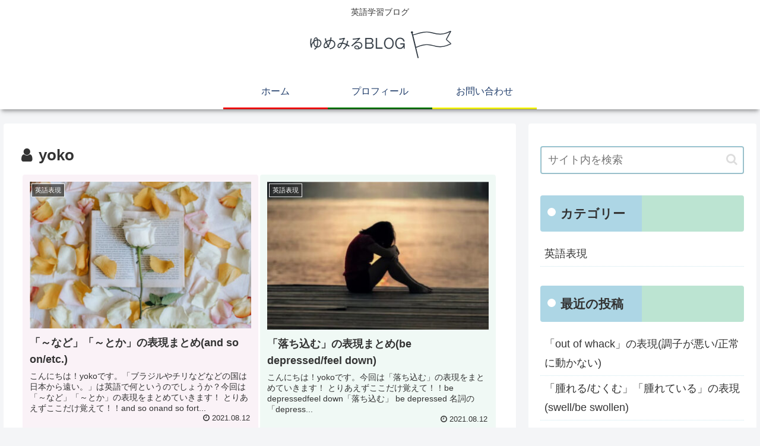

--- FILE ---
content_type: text/html; charset=utf-8
request_url: https://www.google.com/recaptcha/api2/aframe
body_size: 249
content:
<!DOCTYPE HTML><html><head><meta http-equiv="content-type" content="text/html; charset=UTF-8"></head><body><script nonce="rr6ZolgIWwLON5XMCad07w">/** Anti-fraud and anti-abuse applications only. See google.com/recaptcha */ try{var clients={'sodar':'https://pagead2.googlesyndication.com/pagead/sodar?'};window.addEventListener("message",function(a){try{if(a.source===window.parent){var b=JSON.parse(a.data);var c=clients[b['id']];if(c){var d=document.createElement('img');d.src=c+b['params']+'&rc='+(localStorage.getItem("rc::a")?sessionStorage.getItem("rc::b"):"");window.document.body.appendChild(d);sessionStorage.setItem("rc::e",parseInt(sessionStorage.getItem("rc::e")||0)+1);localStorage.setItem("rc::h",'1768572913709');}}}catch(b){}});window.parent.postMessage("_grecaptcha_ready", "*");}catch(b){}</script></body></html>